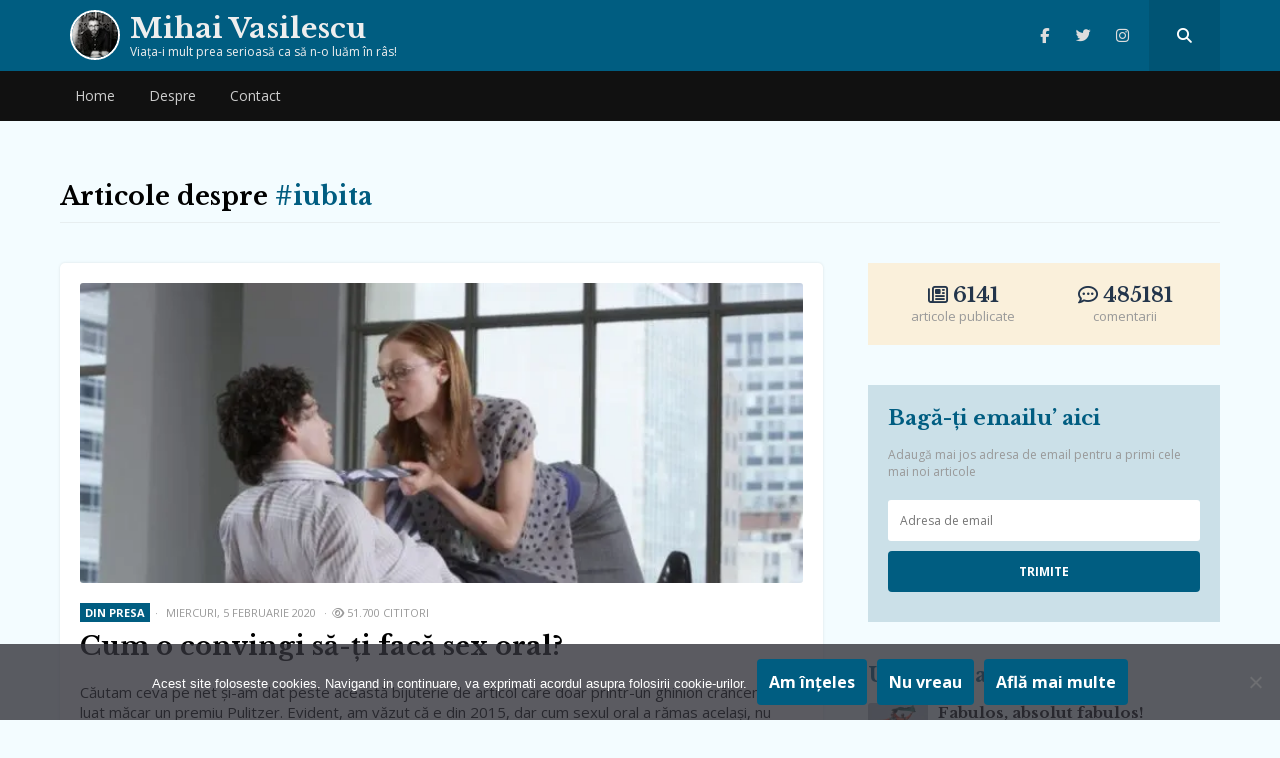

--- FILE ---
content_type: text/html; charset=UTF-8
request_url: https://mihaivasilescublog.ro/tag/iubita/
body_size: 14269
content:
<!doctype html>
<html lang="ro-RO">
<head>
    <meta charset="UTF-8">
    <meta name="viewport" content="width=device-width, initial-scale=1, user-scalable=no">
    <link rel="profile" href="https://gmpg.org/xfn/11">
    <meta name="msapplication-TileColor" content="#ffffff">
    <meta name="theme-color" content="#005d81">
	<meta name=”referrer” content=”always” />
<meta name="follow.it-verification-code" content="y4bxXYW8p2G37EmQ52YW"/>
<link rel="stylesheet" href="https://cdnjs.cloudflare.com/ajax/libs/font-awesome/6.6.0/css/all.min.css" integrity="sha512-Kc323vGBEqzTmouAECnVceyQqyqdsSiqLQISBL29aUW4U/M7pSPA/gEUZQqv1cwx4OnYxTxve5UMg5GT6L4JJg==" crossorigin="anonymous" referrerpolicy="no-referrer" />
    <link rel="shortcut icon" href="https://mihaivasilescublog.ro/wp-content/themes/wpdevel/assets/images/favicon.ico"/>
    <link href="https://fonts.googleapis.com/css?family=Libre+Baskerville:400,700|Open+Sans:300,400,700&display=swap&subset=latin-ext"
          rel="stylesheet">

                <!-- Google tag (gtag.js) -->
<script async src="https://www.googletagmanager.com/gtag/js?id=G-ME0XC5XRNV"></script>
<script>
  window.dataLayer = window.dataLayer || [];
  function gtag(){dataLayer.push(arguments);}
  gtag('js', new Date());

  gtag('config', 'G-ME0XC5XRNV');
</script>        <meta name='robots' content='index, follow, max-image-preview:large, max-snippet:-1, max-video-preview:-1' />

	<title>Arhive iubita - Mihai Vasilescu</title>
	<link rel="canonical" href="https://mihaivasilescublog.ro/tag/iubita/" />
	<meta property="og:locale" content="ro_RO" />
	<meta property="og:type" content="article" />
	<meta property="og:title" content="Arhive iubita - Mihai Vasilescu" />
	<meta property="og:url" content="https://mihaivasilescublog.ro/tag/iubita/" />
	<meta property="og:site_name" content="Mihai Vasilescu" />
	<meta property="og:image" content="https://i0.wp.com/mihaivasilescublog.ro/wp-content/uploads/2020/01/vasilescu.jpeg?fit=512%2C512&ssl=1" />
	<meta property="og:image:width" content="512" />
	<meta property="og:image:height" content="512" />
	<meta property="og:image:type" content="image/jpeg" />
	<meta name="twitter:card" content="summary_large_image" />
	<script type="application/ld+json" class="yoast-schema-graph">{"@context":"https://schema.org","@graph":[{"@type":"CollectionPage","@id":"https://mihaivasilescublog.ro/tag/iubita/","url":"https://mihaivasilescublog.ro/tag/iubita/","name":"Arhive iubita - Mihai Vasilescu","isPartOf":{"@id":"https://mihaivasilescublog.ro/#website"},"primaryImageOfPage":{"@id":"https://mihaivasilescublog.ro/tag/iubita/#primaryimage"},"image":{"@id":"https://mihaivasilescublog.ro/tag/iubita/#primaryimage"},"thumbnailUrl":"https://i0.wp.com/mihaivasilescublog.ro/wp-content/uploads/2020/02/mihai_vasilescu_sex_oral_1.jpg?fit=655%2C367&ssl=1","breadcrumb":{"@id":"https://mihaivasilescublog.ro/tag/iubita/#breadcrumb"},"inLanguage":"ro-RO"},{"@type":"ImageObject","inLanguage":"ro-RO","@id":"https://mihaivasilescublog.ro/tag/iubita/#primaryimage","url":"https://i0.wp.com/mihaivasilescublog.ro/wp-content/uploads/2020/02/mihai_vasilescu_sex_oral_1.jpg?fit=655%2C367&ssl=1","contentUrl":"https://i0.wp.com/mihaivasilescublog.ro/wp-content/uploads/2020/02/mihai_vasilescu_sex_oral_1.jpg?fit=655%2C367&ssl=1","width":655,"height":367},{"@type":"BreadcrumbList","@id":"https://mihaivasilescublog.ro/tag/iubita/#breadcrumb","itemListElement":[{"@type":"ListItem","position":1,"name":"Prima pagină","item":"https://mihaivasilescublog.ro/"},{"@type":"ListItem","position":2,"name":"iubita"}]},{"@type":"WebSite","@id":"https://mihaivasilescublog.ro/#website","url":"https://mihaivasilescublog.ro/","name":"Mihai Vasilescu","description":"Viaţa-i mult prea serioasă ca să n-o luăm în râs!","publisher":{"@id":"https://mihaivasilescublog.ro/#/schema/person/93df0593e8c87389a1e92c6ef23b3f4a"},"potentialAction":[{"@type":"SearchAction","target":{"@type":"EntryPoint","urlTemplate":"https://mihaivasilescublog.ro/?s={search_term_string}"},"query-input":{"@type":"PropertyValueSpecification","valueRequired":true,"valueName":"search_term_string"}}],"inLanguage":"ro-RO"},{"@type":["Person","Organization"],"@id":"https://mihaivasilescublog.ro/#/schema/person/93df0593e8c87389a1e92c6ef23b3f4a","name":"Mihai Vasilescu","image":{"@type":"ImageObject","inLanguage":"ro-RO","@id":"https://mihaivasilescublog.ro/#/schema/person/image/","url":"https://mihaivasilescublog.ro/wp-content/uploads/2020/01/vasilescu.jpeg","contentUrl":"https://mihaivasilescublog.ro/wp-content/uploads/2020/01/vasilescu.jpeg","width":512,"height":512,"caption":"Mihai Vasilescu"},"logo":{"@id":"https://mihaivasilescublog.ro/#/schema/person/image/"}}]}</script>


<style id='wp-img-auto-sizes-contain-inline-css' type='text/css'>
img:is([sizes=auto i],[sizes^="auto," i]){contain-intrinsic-size:3000px 1500px}
/*# sourceURL=wp-img-auto-sizes-contain-inline-css */
</style>
<style id='wp-block-library-inline-css' type='text/css'>
:root{--wp-block-synced-color:#7a00df;--wp-block-synced-color--rgb:122,0,223;--wp-bound-block-color:var(--wp-block-synced-color);--wp-editor-canvas-background:#ddd;--wp-admin-theme-color:#007cba;--wp-admin-theme-color--rgb:0,124,186;--wp-admin-theme-color-darker-10:#006ba1;--wp-admin-theme-color-darker-10--rgb:0,107,160.5;--wp-admin-theme-color-darker-20:#005a87;--wp-admin-theme-color-darker-20--rgb:0,90,135;--wp-admin-border-width-focus:2px}@media (min-resolution:192dpi){:root{--wp-admin-border-width-focus:1.5px}}.wp-element-button{cursor:pointer}:root .has-very-light-gray-background-color{background-color:#eee}:root .has-very-dark-gray-background-color{background-color:#313131}:root .has-very-light-gray-color{color:#eee}:root .has-very-dark-gray-color{color:#313131}:root .has-vivid-green-cyan-to-vivid-cyan-blue-gradient-background{background:linear-gradient(135deg,#00d084,#0693e3)}:root .has-purple-crush-gradient-background{background:linear-gradient(135deg,#34e2e4,#4721fb 50%,#ab1dfe)}:root .has-hazy-dawn-gradient-background{background:linear-gradient(135deg,#faaca8,#dad0ec)}:root .has-subdued-olive-gradient-background{background:linear-gradient(135deg,#fafae1,#67a671)}:root .has-atomic-cream-gradient-background{background:linear-gradient(135deg,#fdd79a,#004a59)}:root .has-nightshade-gradient-background{background:linear-gradient(135deg,#330968,#31cdcf)}:root .has-midnight-gradient-background{background:linear-gradient(135deg,#020381,#2874fc)}:root{--wp--preset--font-size--normal:16px;--wp--preset--font-size--huge:42px}.has-regular-font-size{font-size:1em}.has-larger-font-size{font-size:2.625em}.has-normal-font-size{font-size:var(--wp--preset--font-size--normal)}.has-huge-font-size{font-size:var(--wp--preset--font-size--huge)}.has-text-align-center{text-align:center}.has-text-align-left{text-align:left}.has-text-align-right{text-align:right}.has-fit-text{white-space:nowrap!important}#end-resizable-editor-section{display:none}.aligncenter{clear:both}.items-justified-left{justify-content:flex-start}.items-justified-center{justify-content:center}.items-justified-right{justify-content:flex-end}.items-justified-space-between{justify-content:space-between}.screen-reader-text{border:0;clip-path:inset(50%);height:1px;margin:-1px;overflow:hidden;padding:0;position:absolute;width:1px;word-wrap:normal!important}.screen-reader-text:focus{background-color:#ddd;clip-path:none;color:#444;display:block;font-size:1em;height:auto;left:5px;line-height:normal;padding:15px 23px 14px;text-decoration:none;top:5px;width:auto;z-index:100000}html :where(.has-border-color){border-style:solid}html :where([style*=border-top-color]){border-top-style:solid}html :where([style*=border-right-color]){border-right-style:solid}html :where([style*=border-bottom-color]){border-bottom-style:solid}html :where([style*=border-left-color]){border-left-style:solid}html :where([style*=border-width]){border-style:solid}html :where([style*=border-top-width]){border-top-style:solid}html :where([style*=border-right-width]){border-right-style:solid}html :where([style*=border-bottom-width]){border-bottom-style:solid}html :where([style*=border-left-width]){border-left-style:solid}html :where(img[class*=wp-image-]){height:auto;max-width:100%}:where(figure){margin:0 0 1em}html :where(.is-position-sticky){--wp-admin--admin-bar--position-offset:var(--wp-admin--admin-bar--height,0px)}@media screen and (max-width:600px){html :where(.is-position-sticky){--wp-admin--admin-bar--position-offset:0px}}

/*# sourceURL=wp-block-library-inline-css */
</style><style id='global-styles-inline-css' type='text/css'>
:root{--wp--preset--aspect-ratio--square: 1;--wp--preset--aspect-ratio--4-3: 4/3;--wp--preset--aspect-ratio--3-4: 3/4;--wp--preset--aspect-ratio--3-2: 3/2;--wp--preset--aspect-ratio--2-3: 2/3;--wp--preset--aspect-ratio--16-9: 16/9;--wp--preset--aspect-ratio--9-16: 9/16;--wp--preset--color--black: #000000;--wp--preset--color--cyan-bluish-gray: #abb8c3;--wp--preset--color--white: #ffffff;--wp--preset--color--pale-pink: #f78da7;--wp--preset--color--vivid-red: #cf2e2e;--wp--preset--color--luminous-vivid-orange: #ff6900;--wp--preset--color--luminous-vivid-amber: #fcb900;--wp--preset--color--light-green-cyan: #7bdcb5;--wp--preset--color--vivid-green-cyan: #00d084;--wp--preset--color--pale-cyan-blue: #8ed1fc;--wp--preset--color--vivid-cyan-blue: #0693e3;--wp--preset--color--vivid-purple: #9b51e0;--wp--preset--gradient--vivid-cyan-blue-to-vivid-purple: linear-gradient(135deg,rgb(6,147,227) 0%,rgb(155,81,224) 100%);--wp--preset--gradient--light-green-cyan-to-vivid-green-cyan: linear-gradient(135deg,rgb(122,220,180) 0%,rgb(0,208,130) 100%);--wp--preset--gradient--luminous-vivid-amber-to-luminous-vivid-orange: linear-gradient(135deg,rgb(252,185,0) 0%,rgb(255,105,0) 100%);--wp--preset--gradient--luminous-vivid-orange-to-vivid-red: linear-gradient(135deg,rgb(255,105,0) 0%,rgb(207,46,46) 100%);--wp--preset--gradient--very-light-gray-to-cyan-bluish-gray: linear-gradient(135deg,rgb(238,238,238) 0%,rgb(169,184,195) 100%);--wp--preset--gradient--cool-to-warm-spectrum: linear-gradient(135deg,rgb(74,234,220) 0%,rgb(151,120,209) 20%,rgb(207,42,186) 40%,rgb(238,44,130) 60%,rgb(251,105,98) 80%,rgb(254,248,76) 100%);--wp--preset--gradient--blush-light-purple: linear-gradient(135deg,rgb(255,206,236) 0%,rgb(152,150,240) 100%);--wp--preset--gradient--blush-bordeaux: linear-gradient(135deg,rgb(254,205,165) 0%,rgb(254,45,45) 50%,rgb(107,0,62) 100%);--wp--preset--gradient--luminous-dusk: linear-gradient(135deg,rgb(255,203,112) 0%,rgb(199,81,192) 50%,rgb(65,88,208) 100%);--wp--preset--gradient--pale-ocean: linear-gradient(135deg,rgb(255,245,203) 0%,rgb(182,227,212) 50%,rgb(51,167,181) 100%);--wp--preset--gradient--electric-grass: linear-gradient(135deg,rgb(202,248,128) 0%,rgb(113,206,126) 100%);--wp--preset--gradient--midnight: linear-gradient(135deg,rgb(2,3,129) 0%,rgb(40,116,252) 100%);--wp--preset--font-size--small: 13px;--wp--preset--font-size--medium: 20px;--wp--preset--font-size--large: 36px;--wp--preset--font-size--x-large: 42px;--wp--preset--spacing--20: 0.44rem;--wp--preset--spacing--30: 0.67rem;--wp--preset--spacing--40: 1rem;--wp--preset--spacing--50: 1.5rem;--wp--preset--spacing--60: 2.25rem;--wp--preset--spacing--70: 3.38rem;--wp--preset--spacing--80: 5.06rem;--wp--preset--shadow--natural: 6px 6px 9px rgba(0, 0, 0, 0.2);--wp--preset--shadow--deep: 12px 12px 50px rgba(0, 0, 0, 0.4);--wp--preset--shadow--sharp: 6px 6px 0px rgba(0, 0, 0, 0.2);--wp--preset--shadow--outlined: 6px 6px 0px -3px rgb(255, 255, 255), 6px 6px rgb(0, 0, 0);--wp--preset--shadow--crisp: 6px 6px 0px rgb(0, 0, 0);}:where(.is-layout-flex){gap: 0.5em;}:where(.is-layout-grid){gap: 0.5em;}body .is-layout-flex{display: flex;}.is-layout-flex{flex-wrap: wrap;align-items: center;}.is-layout-flex > :is(*, div){margin: 0;}body .is-layout-grid{display: grid;}.is-layout-grid > :is(*, div){margin: 0;}:where(.wp-block-columns.is-layout-flex){gap: 2em;}:where(.wp-block-columns.is-layout-grid){gap: 2em;}:where(.wp-block-post-template.is-layout-flex){gap: 1.25em;}:where(.wp-block-post-template.is-layout-grid){gap: 1.25em;}.has-black-color{color: var(--wp--preset--color--black) !important;}.has-cyan-bluish-gray-color{color: var(--wp--preset--color--cyan-bluish-gray) !important;}.has-white-color{color: var(--wp--preset--color--white) !important;}.has-pale-pink-color{color: var(--wp--preset--color--pale-pink) !important;}.has-vivid-red-color{color: var(--wp--preset--color--vivid-red) !important;}.has-luminous-vivid-orange-color{color: var(--wp--preset--color--luminous-vivid-orange) !important;}.has-luminous-vivid-amber-color{color: var(--wp--preset--color--luminous-vivid-amber) !important;}.has-light-green-cyan-color{color: var(--wp--preset--color--light-green-cyan) !important;}.has-vivid-green-cyan-color{color: var(--wp--preset--color--vivid-green-cyan) !important;}.has-pale-cyan-blue-color{color: var(--wp--preset--color--pale-cyan-blue) !important;}.has-vivid-cyan-blue-color{color: var(--wp--preset--color--vivid-cyan-blue) !important;}.has-vivid-purple-color{color: var(--wp--preset--color--vivid-purple) !important;}.has-black-background-color{background-color: var(--wp--preset--color--black) !important;}.has-cyan-bluish-gray-background-color{background-color: var(--wp--preset--color--cyan-bluish-gray) !important;}.has-white-background-color{background-color: var(--wp--preset--color--white) !important;}.has-pale-pink-background-color{background-color: var(--wp--preset--color--pale-pink) !important;}.has-vivid-red-background-color{background-color: var(--wp--preset--color--vivid-red) !important;}.has-luminous-vivid-orange-background-color{background-color: var(--wp--preset--color--luminous-vivid-orange) !important;}.has-luminous-vivid-amber-background-color{background-color: var(--wp--preset--color--luminous-vivid-amber) !important;}.has-light-green-cyan-background-color{background-color: var(--wp--preset--color--light-green-cyan) !important;}.has-vivid-green-cyan-background-color{background-color: var(--wp--preset--color--vivid-green-cyan) !important;}.has-pale-cyan-blue-background-color{background-color: var(--wp--preset--color--pale-cyan-blue) !important;}.has-vivid-cyan-blue-background-color{background-color: var(--wp--preset--color--vivid-cyan-blue) !important;}.has-vivid-purple-background-color{background-color: var(--wp--preset--color--vivid-purple) !important;}.has-black-border-color{border-color: var(--wp--preset--color--black) !important;}.has-cyan-bluish-gray-border-color{border-color: var(--wp--preset--color--cyan-bluish-gray) !important;}.has-white-border-color{border-color: var(--wp--preset--color--white) !important;}.has-pale-pink-border-color{border-color: var(--wp--preset--color--pale-pink) !important;}.has-vivid-red-border-color{border-color: var(--wp--preset--color--vivid-red) !important;}.has-luminous-vivid-orange-border-color{border-color: var(--wp--preset--color--luminous-vivid-orange) !important;}.has-luminous-vivid-amber-border-color{border-color: var(--wp--preset--color--luminous-vivid-amber) !important;}.has-light-green-cyan-border-color{border-color: var(--wp--preset--color--light-green-cyan) !important;}.has-vivid-green-cyan-border-color{border-color: var(--wp--preset--color--vivid-green-cyan) !important;}.has-pale-cyan-blue-border-color{border-color: var(--wp--preset--color--pale-cyan-blue) !important;}.has-vivid-cyan-blue-border-color{border-color: var(--wp--preset--color--vivid-cyan-blue) !important;}.has-vivid-purple-border-color{border-color: var(--wp--preset--color--vivid-purple) !important;}.has-vivid-cyan-blue-to-vivid-purple-gradient-background{background: var(--wp--preset--gradient--vivid-cyan-blue-to-vivid-purple) !important;}.has-light-green-cyan-to-vivid-green-cyan-gradient-background{background: var(--wp--preset--gradient--light-green-cyan-to-vivid-green-cyan) !important;}.has-luminous-vivid-amber-to-luminous-vivid-orange-gradient-background{background: var(--wp--preset--gradient--luminous-vivid-amber-to-luminous-vivid-orange) !important;}.has-luminous-vivid-orange-to-vivid-red-gradient-background{background: var(--wp--preset--gradient--luminous-vivid-orange-to-vivid-red) !important;}.has-very-light-gray-to-cyan-bluish-gray-gradient-background{background: var(--wp--preset--gradient--very-light-gray-to-cyan-bluish-gray) !important;}.has-cool-to-warm-spectrum-gradient-background{background: var(--wp--preset--gradient--cool-to-warm-spectrum) !important;}.has-blush-light-purple-gradient-background{background: var(--wp--preset--gradient--blush-light-purple) !important;}.has-blush-bordeaux-gradient-background{background: var(--wp--preset--gradient--blush-bordeaux) !important;}.has-luminous-dusk-gradient-background{background: var(--wp--preset--gradient--luminous-dusk) !important;}.has-pale-ocean-gradient-background{background: var(--wp--preset--gradient--pale-ocean) !important;}.has-electric-grass-gradient-background{background: var(--wp--preset--gradient--electric-grass) !important;}.has-midnight-gradient-background{background: var(--wp--preset--gradient--midnight) !important;}.has-small-font-size{font-size: var(--wp--preset--font-size--small) !important;}.has-medium-font-size{font-size: var(--wp--preset--font-size--medium) !important;}.has-large-font-size{font-size: var(--wp--preset--font-size--large) !important;}.has-x-large-font-size{font-size: var(--wp--preset--font-size--x-large) !important;}
/*# sourceURL=global-styles-inline-css */
</style>

<style id='classic-theme-styles-inline-css' type='text/css'>
/*! This file is auto-generated */
.wp-block-button__link{color:#fff;background-color:#32373c;border-radius:9999px;box-shadow:none;text-decoration:none;padding:calc(.667em + 2px) calc(1.333em + 2px);font-size:1.125em}.wp-block-file__button{background:#32373c;color:#fff;text-decoration:none}
/*# sourceURL=/wp-includes/css/classic-themes.min.css */
</style>
<link rel='stylesheet' id='cookie-notice-front-css' href='https://mihaivasilescublog.ro/wp-content/plugins/cookie-notice/css/front.min.css?ver=2.5.11' type='text/css' media='all' />
<link rel='stylesheet' id='wpdevel-style-css' href='https://mihaivasilescublog.ro/wp-content/themes/wpdevel/style.css?ver=1.0.0' type='text/css' media='' />
<link rel='stylesheet' id='wp-featherlight-css' href='https://mihaivasilescublog.ro/wp-content/plugins/wp-featherlight/css/wp-featherlight.min.css?ver=1.3.4' type='text/css' media='all' />
<noscript><img style='display:none;' width='1' height='1' src='/frontends/nsc_gabt/yo.gif'\></noscript><meta name="generator" content="Site Kit by Google 1.170.0" />	<style>img#wpstats{display:none}</style>
		<link rel="icon" href="https://i0.wp.com/mihaivasilescublog.ro/wp-content/uploads/2019/11/wp-1575007360549.jpg?fit=32%2C32&#038;ssl=1" sizes="32x32" />
<link rel="icon" href="https://i0.wp.com/mihaivasilescublog.ro/wp-content/uploads/2019/11/wp-1575007360549.jpg?fit=192%2C192&#038;ssl=1" sizes="192x192" />
<link rel="apple-touch-icon" href="https://i0.wp.com/mihaivasilescublog.ro/wp-content/uploads/2019/11/wp-1575007360549.jpg?fit=180%2C180&#038;ssl=1" />
<meta name="msapplication-TileImage" content="https://i0.wp.com/mihaivasilescublog.ro/wp-content/uploads/2019/11/wp-1575007360549.jpg?fit=270%2C270&#038;ssl=1" />
		<style type="text/css" id="wp-custom-css">
			.site-content {
	padding-bottom: 40px;
}
a img {
	display: inline-block;
}		</style>
		
</head>

<body class="archive tag tag-iubita tag-2503 wp-theme-wpdevel cookies-not-set wp-featherlight-captions">
<div id="page" class="site">
    <header class="site-header">
        <div class="top-header">
            <div class="container">
                <div class="site-branding">
                    <a class="avatar" title="Mihai Vasilescu" href="https://mihaivasilescublog.ro">
                        <img
                                src="https://mihaivasilescublog.ro/wp-content/themes/wpdevel/assets/images/vasilescu.webp" width="50"
                                height="50"/>
                                                    <h2 class="site-title">Mihai Vasilescu</h2>
                                                <p>Viaţa-i mult prea serioasă ca să n-o luăm în râs!</p>
                    </a>
                </div><!-- .site-branding -->
                <div class="social">
                                                                <a class="facebook" target="_blank" title="Facebook" href="https://www.facebook.com/mihaivasilescupage/"><i
                                    class="fab fa-facebook-f"></i></a>
                    
                                            <a class="twitter" target="_blank" title="Twitter" href="https://twitter.com/vasilescu_mihai"><i
                                    class="fab fa-twitter"></i></a>
                    
                    
                                            <a class="instagram" target="_blank" title="Instagram" href="https://www.instagram.com/mihaivasilescublog/"><i
                                    class="fab fa-instagram"></i></a>
                                        <a class="searchpop" href="#" title="Search">
                        <i class="fas fa-search"></i>
                    </a>
                </div>
                <div class="searchtop">
                    <form method="get" action="https://mihaivasilescublog.ro/" role="search">
                        <input type="search" placeholder="Căutare..." name="s" id="s"/>
                        <button type="submit"><i class="fas fa-search"></i></button>
                    </form>
                </div>
            </div>
            <div id="mobile-menu"></div>
        </div>
        <div id="mobile-menu"></div>
        <nav class="main-navigation">
            <div class="container">
                <div class="menu-header-container"><ul id="menu-header" class="menu"><li id="menu-item-19156" class="menu-item menu-item-type-custom menu-item-object-custom menu-item-home menu-item-19156"><a href="https://mihaivasilescublog.ro/">Home</a></li>
<li id="menu-item-5942" class="menu-item menu-item-type-post_type menu-item-object-page menu-item-5942"><a href="https://mihaivasilescublog.ro/about/">Despre</a></li>
<li id="menu-item-21084" class="menu-item menu-item-type-post_type menu-item-object-page menu-item-21084"><a href="https://mihaivasilescublog.ro/contact/">Contact</a></li>
</ul></div>            </div>
        </nav>

    </header>
    <!--div class="brandingEmag">
        <div class="inside">
            <div class="left">
                <a href="https://bit.ly/3ohLm8H" target="_blank">
                    <img src="https://mihaivasilescublog.ro/wp-content/uploads/2021/11/left.jpeg"/>
                </a>
            </div>
            <div class="center">
                <a href="https://bit.ly/3ohLm8H" target="_blank">
                    <img src="https://mihaivasilescublog.ro/wp-content/uploads/2021/11/center.jpeg"/>
                </a>
            </div>
            <div class="right">
                <a href="https://bit.ly/3ohLm8H" target="_blank">
                    <img src="https://mihaivasilescublog.ro/wp-content/uploads/2021/11/right.jpeg"/>
                </a>
            </div>

        </div>
    </div-->
    <section class="site-content">

                    <div class="container">
        <div class="page-header">
            <h1 class="page-title">

                                    Articole despre  <span>#iubita</span>

                            </h1>
        </div>
        <div class="row">
            <div class="col-md-8">
                <div class="post-listing">
                                                                        
<article id="post-21160" itemscope itemtype="https://schema.org/BlogPosting">
        <div itemprop="image" itemscope itemtype="https://schema.org/ImageObject">
        <meta itemprop="url" content="https://i0.wp.com/mihaivasilescublog.ro/wp-content/uploads/2020/02/mihai_vasilescu_sex_oral_1.jpg?fit=655%2C367&ssl=1">
        <meta itemprop="width" content="700">
        <meta itemprop="height" content="400">
    </div>


    <div itemprop="publisher" itemscope itemtype="https://schema.org/Organization">
        <div itemprop="logo" itemscope itemtype="https://schema.org/ImageObject">
            <meta itemprop="url" content="https://mihaivasilescublog.ro/wp-content/themes/wpdevel/assets/images/icon.jpg">
            <meta itemprop="width" content="202">
            <meta itemprop="height" content="202">
        </div>
        <meta itemprop="name" content="Mihai Vasilescu">
    </div>


             <div class="post-image">
            <a href="https://mihaivasilescublog.ro/2020/02/05/cum-o-convingi-sa-ti-faca-sex-oral/" title="Cum o convingi să-ţi facă sex oral?">
                <img width="655" height="367" src="https://i0.wp.com/mihaivasilescublog.ro/wp-content/uploads/2020/02/mihai_vasilescu_sex_oral_1.jpg?resize=655%2C367&amp;ssl=1" class="attachment-post-listing size-post-listing wp-post-image" alt="" decoding="async" fetchpriority="high" srcset="https://i0.wp.com/mihaivasilescublog.ro/wp-content/uploads/2020/02/mihai_vasilescu_sex_oral_1.jpg?w=655&amp;ssl=1 655w, https://i0.wp.com/mihaivasilescublog.ro/wp-content/uploads/2020/02/mihai_vasilescu_sex_oral_1.jpg?resize=300%2C168&amp;ssl=1 300w" sizes="(max-width: 655px) 100vw, 655px" />            </a>
        </div>
        

    <div class="post-div" itemprop="mainEntityOfPage">
        <div class="post-meta">
            <meta itemprop="datePublished" content="2020-02-05T08:07:44+02:00"/>
            <meta itemprop="dateModified" content="2020-02-05T08:07:44+02:00"/>
            <span class="byline">
                <span itemprop="author" itemscope="" itemtype="http://schema.org/Person">
                    <a itemprop="url" rel="author"
                       href="https://mihaivasilescublog.ro/author/mihaivasilescu27/"
                       title="Mihai Vasilescu">
                        <span itemprop="name">Mihai Vasilescu</span>
                    </a>
                </span>
            </span>
            <span class="category"><a href="https://mihaivasilescublog.ro/category/din-presa/" rel="category tag">din presa</a></span>
            <span class="post-date">miercuri, 5 februarie 2020</span>
            <span class="theviews"><i class="far fa-eye"></i> 51.700 cititori</span> 
        </div>
        <h3 class="post-title" itemprop="headline">
            <a itemprop="url" href="https://mihaivasilescublog.ro/2020/02/05/cum-o-convingi-sa-ti-faca-sex-oral/" title="Cum o convingi să-ţi facă sex oral?">Cum o convingi să-ţi facă sex oral?</a>
        </h3>

        <div class="post-summary" itemprop="description">
            <p>Căutam ceva pe net și-am dat peste această bijuterie de articol care doar printr-un ghinion crâncen n-a luat măcar un premiu Pulitzer. Evident, am văzut că e din 2015, dar cum sexul oral a rămas același, nu cred că s-au produs mari schimbări în ultimii cinci ani, mi-am zis că merită să ne aplecăm un [&hellip;]</p>
        </div>
        <div class="post-footer">
            <p class="shares"><a href="https://mihaivasilescublog.ro/2020/02/05/cum-o-convingi-sa-ti-faca-sex-oral/" title="Cum o convingi să-ţi facă sex oral?"><i
                            class="far fa-newspaper"></i> Citește articol</a>
            </p>
            <p class="comments">
                <a href="https://mihaivasilescublog.ro/2020/02/05/cum-o-convingi-sa-ti-faca-sex-oral/#comments"><i class="fas fa-comment-dots"></i> 110 comentarii</a>            </p>
        </div>
    </div>
</article>
                                                    
<article id="post-19917" itemscope itemtype="https://schema.org/BlogPosting">
        <div itemprop="image" itemscope itemtype="https://schema.org/ImageObject">
        <meta itemprop="url" content="https://i0.wp.com/mihaivasilescublog.ro/wp-content/uploads/2019/02/mihai_vasilescu_florin-chilian.jpg?fit=542%2C400&ssl=1">
        <meta itemprop="width" content="700">
        <meta itemprop="height" content="400">
    </div>


    <div itemprop="publisher" itemscope itemtype="https://schema.org/Organization">
        <div itemprop="logo" itemscope itemtype="https://schema.org/ImageObject">
            <meta itemprop="url" content="https://mihaivasilescublog.ro/wp-content/themes/wpdevel/assets/images/icon.jpg">
            <meta itemprop="width" content="202">
            <meta itemprop="height" content="202">
        </div>
        <meta itemprop="name" content="Mihai Vasilescu">
    </div>


             <div class="post-image">
            <a href="https://mihaivasilescublog.ro/2019/02/15/radem-desi-plans/" title="Să râdem, deși e de plâns">
                <img width="655" height="483" src="https://i0.wp.com/mihaivasilescublog.ro/wp-content/uploads/2019/02/mihai_vasilescu_florin-chilian.jpg?resize=655%2C483&amp;ssl=1" class="attachment-post-listing size-post-listing wp-post-image" alt="" decoding="async" srcset="https://i0.wp.com/mihaivasilescublog.ro/wp-content/uploads/2019/02/mihai_vasilescu_florin-chilian.jpg?w=655&amp;ssl=1 655w, https://i0.wp.com/mihaivasilescublog.ro/wp-content/uploads/2019/02/mihai_vasilescu_florin-chilian.jpg?resize=300%2C221&amp;ssl=1 300w" sizes="(max-width: 655px) 100vw, 655px" />            </a>
        </div>
        

    <div class="post-div" itemprop="mainEntityOfPage">
        <div class="post-meta">
            <meta itemprop="datePublished" content="2019-02-15T08:27:30+02:00"/>
            <meta itemprop="dateModified" content="2019-02-15T08:27:30+02:00"/>
            <span class="byline">
                <span itemprop="author" itemscope="" itemtype="http://schema.org/Person">
                    <a itemprop="url" rel="author"
                       href="https://mihaivasilescublog.ro/author/mihaivasilescu27/"
                       title="Mihai Vasilescu">
                        <span itemprop="name">Mihai Vasilescu</span>
                    </a>
                </span>
            </span>
            <span class="category"><a href="https://mihaivasilescublog.ro/category/din-jurul-meu/" rel="category tag">din jurul meu</a></span>
            <span class="post-date">vineri, 15 februarie 2019</span>
            <span class="theviews"><i class="far fa-eye"></i> 10.368 cititori</span> 
        </div>
        <h3 class="post-title" itemprop="headline">
            <a itemprop="url" href="https://mihaivasilescublog.ro/2019/02/15/radem-desi-plans/" title="Să râdem, deși e de plâns">Să râdem, deși e de plâns</a>
        </h3>

        <div class="post-summary" itemprop="description">
            <p>Știu că e vineri și poate aveați chef de hăhăială. Well, și io aveam, după care m-am lejer enervat aseară când mi-a apărut în feed o postare a maestrului cântăcios Florin Chilian. Cum, nu știți cine e Florin Chilan? Păi e așa un soi de cantautor, doar că e mai cunoscut pentru bătăile pe care [&hellip;]</p>
        </div>
        <div class="post-footer">
            <p class="shares"><a href="https://mihaivasilescublog.ro/2019/02/15/radem-desi-plans/" title="Să râdem, deși e de plâns"><i
                            class="far fa-newspaper"></i> Citește articol</a>
            </p>
            <p class="comments">
                <a href="https://mihaivasilescublog.ro/2019/02/15/radem-desi-plans/#comments"><i class="fas fa-comment-dots"></i> 101 comentarii</a>            </p>
        </div>
    </div>
</article>
                                                    
<article id="post-14702" itemscope itemtype="https://schema.org/BlogPosting">
        <div itemprop="image" itemscope itemtype="https://schema.org/ImageObject">
        <meta itemprop="url" content="https://i0.wp.com/mihaivasilescublog.ro/wp-content/uploads/2017/01/mihai_vasilescu_revelion_amante.jpg?fit=535%2C400&ssl=1">
        <meta itemprop="width" content="700">
        <meta itemprop="height" content="400">
    </div>


    <div itemprop="publisher" itemscope itemtype="https://schema.org/Organization">
        <div itemprop="logo" itemscope itemtype="https://schema.org/ImageObject">
            <meta itemprop="url" content="https://mihaivasilescublog.ro/wp-content/themes/wpdevel/assets/images/icon.jpg">
            <meta itemprop="width" content="202">
            <meta itemprop="height" content="202">
        </div>
        <meta itemprop="name" content="Mihai Vasilescu">
    </div>


             <div class="post-image">
            <a href="https://mihaivasilescublog.ro/2017/01/03/revelionul-amantelor/" title="Revelionul amantelor">
                <img width="655" height="490" src="https://i0.wp.com/mihaivasilescublog.ro/wp-content/uploads/2017/01/mihai_vasilescu_revelion_amante.jpg?resize=655%2C490&amp;ssl=1" class="attachment-post-listing size-post-listing wp-post-image" alt="" decoding="async" />            </a>
        </div>
        

    <div class="post-div" itemprop="mainEntityOfPage">
        <div class="post-meta">
            <meta itemprop="datePublished" content="2017-01-03T08:27:30+02:00"/>
            <meta itemprop="dateModified" content="2017-01-03T08:27:30+02:00"/>
            <span class="byline">
                <span itemprop="author" itemscope="" itemtype="http://schema.org/Person">
                    <a itemprop="url" rel="author"
                       href="https://mihaivasilescublog.ro/author/mihaivasilescu27/"
                       title="Mihai Vasilescu">
                        <span itemprop="name">Mihai Vasilescu</span>
                    </a>
                </span>
            </span>
            <span class="category"><a href="https://mihaivasilescublog.ro/category/guest-post-uri/" rel="category tag">guest post-uri</a></span>
            <span class="post-date">marți, 3 ianuarie 2017</span>
            <span class="theviews"><i class="far fa-eye"></i> 57.276 cititori</span> 
        </div>
        <h3 class="post-title" itemprop="headline">
            <a itemprop="url" href="https://mihaivasilescublog.ro/2017/01/03/revelionul-amantelor/" title="Revelionul amantelor">Revelionul amantelor</a>
        </h3>

        <div class="post-summary" itemprop="description">
            <p>Text scris de Elena. Pentru sfânta zi de 2 ianuarie, cunoscută în popor și sub denumirea de &#8222;revelionul amantelor&#8221; (pe 31 și 1 nu mișcă nimeni în front de lângă &#8222;aia luată cu acte&#8221;), vreau să-i ajut pe amărâții pe care i-a luat penisu’ târâș și-au considerat că puzzle-ul vieții lor nu e complet dacă [&hellip;]</p>
        </div>
        <div class="post-footer">
            <p class="shares"><a href="https://mihaivasilescublog.ro/2017/01/03/revelionul-amantelor/" title="Revelionul amantelor"><i
                            class="far fa-newspaper"></i> Citește articol</a>
            </p>
            <p class="comments">
                <a href="https://mihaivasilescublog.ro/2017/01/03/revelionul-amantelor/#comments"><i class="fas fa-comment-dots"></i> 91 comentarii</a>            </p>
        </div>
    </div>
</article>
                                                    
<article id="post-1399" itemscope itemtype="https://schema.org/BlogPosting">
        <div itemprop="image" itemscope itemtype="https://schema.org/ImageObject">
        <meta itemprop="url" content="https://i0.wp.com/mihaivasilescublog.ro/wp-content/uploads/2014/02/mihai_vasilescu_pui1.jpg?fit=594%2C400&ssl=1">
        <meta itemprop="width" content="700">
        <meta itemprop="height" content="400">
    </div>


    <div itemprop="publisher" itemscope itemtype="https://schema.org/Organization">
        <div itemprop="logo" itemscope itemtype="https://schema.org/ImageObject">
            <meta itemprop="url" content="https://mihaivasilescublog.ro/wp-content/themes/wpdevel/assets/images/icon.jpg">
            <meta itemprop="width" content="202">
            <meta itemprop="height" content="202">
        </div>
        <meta itemprop="name" content="Mihai Vasilescu">
    </div>


             <div class="post-image">
            <a href="https://mihaivasilescublog.ro/2014/03/03/puiul/" title="Puiul">
                <img width="750" height="500" src="https://i0.wp.com/mihaivasilescublog.ro/wp-content/uploads/2014/02/mihai_vasilescu_pui1.jpg?resize=750%2C500&amp;ssl=1" class="attachment-post-listing size-post-listing wp-post-image" alt="" decoding="async" loading="lazy" />            </a>
        </div>
        

    <div class="post-div" itemprop="mainEntityOfPage">
        <div class="post-meta">
            <meta itemprop="datePublished" content="2014-03-03T09:00:08+02:00"/>
            <meta itemprop="dateModified" content="2014-03-03T09:00:08+02:00"/>
            <span class="byline">
                <span itemprop="author" itemscope="" itemtype="http://schema.org/Person">
                    <a itemprop="url" rel="author"
                       href="https://mihaivasilescublog.ro/author/mihaivasilescu27/"
                       title="Mihai Vasilescu">
                        <span itemprop="name">Mihai Vasilescu</span>
                    </a>
                </span>
            </span>
            <span class="category"><a href="https://mihaivasilescublog.ro/category/din-jurul-meu/" rel="category tag">din jurul meu</a></span>
            <span class="post-date">luni, 3 martie 2014</span>
            <span class="theviews"><i class="far fa-eye"></i> 3.073 cititori</span> 
        </div>
        <h3 class="post-title" itemprop="headline">
            <a itemprop="url" href="https://mihaivasilescublog.ro/2014/03/03/puiul/" title="Puiul">Puiul</a>
        </h3>

        <div class="post-summary" itemprop="description">
            <p>Unul din prietenii alaturi de care am crescut s-a ales la un moment dat cu porecla ce avea sa-i ramana pe post de nume, toata viata. Stiti voi, genul ala de nickname, din cauza (sau datorita, naiba stie ce se potiveste) caruia lumea efectiv nici nu-ti stie numele adevarat. Iar pentru noi astia care ne mai [&hellip;]</p>
        </div>
        <div class="post-footer">
            <p class="shares"><a href="https://mihaivasilescublog.ro/2014/03/03/puiul/" title="Puiul"><i
                            class="far fa-newspaper"></i> Citește articol</a>
            </p>
            <p class="comments">
                <a href="https://mihaivasilescublog.ro/2014/03/03/puiul/#comments"><i class="fas fa-comment-dots"></i> 8 comentarii</a>            </p>
        </div>
    </div>
</article>
                                                                    
                </div>
            </div>
            <div class="col-md-4">
                
<aside class="widget-area">
    <div class="widget showoff">
        <ul>
            <li>
                                <p><span> <i class="far fa-newspaper"></i> 6141</span> articole publicate</p>
            </li>

            <li>
                                <p><span><i class="far fa-comment-dots"></i> 485181</span> comentarii</p>
            </li>

        </ul>
    </div>
    <div id="mc4wp_form_widget-4" class="widget widget_mc4wp_form_widget"><h5 class="widget-title">Bagă-ți emailu’ aici</h5><script>(function() {
	window.mc4wp = window.mc4wp || {
		listeners: [],
		forms: {
			on: function(evt, cb) {
				window.mc4wp.listeners.push(
					{
						event   : evt,
						callback: cb
					}
				);
			}
		}
	}
})();
</script><!-- Mailchimp for WordPress v4.10.9 - https://wordpress.org/plugins/mailchimp-for-wp/ --><form id="mc4wp-form-1" class="mc4wp-form mc4wp-form-13992" method="post" data-id="13992" data-name="Mihai Vasilescu" ><div class="mc4wp-form-fields"><p class="description">
  Adaugă mai jos adresa de email pentru a primi cele mai noi articole
</p>
<p>
	<input type="email" name="EMAIL" placeholder="Adresa de email" required />
</p>

<p>
	<input type="submit" value="Trimite" />
</p></div><label style="display: none !important;">Leave this field empty if you're human: <input type="text" name="_mc4wp_honeypot" value="" tabindex="-1" autocomplete="off" /></label><input type="hidden" name="_mc4wp_timestamp" value="1768676029" /><input type="hidden" name="_mc4wp_form_id" value="13992" /><input type="hidden" name="_mc4wp_form_element_id" value="mc4wp-form-1" /><div class="mc4wp-response"></div></form><!-- / Mailchimp for WordPress Plugin --></div><div id="ultimele-articole-2" class="widget widget_articole widget_recent_entries"><h5 class="widget-title">Ultimele articole</h5>        <ul class="widget-articole">
            	
                <li class="post-44683">  
                             <div class="post-photo">
            <a href="https://mihaivasilescublog.ro/2026/01/17/absolut-fabulos-2/" title="Fabulos, absolut fabulos!">
                <img width="150" height="150" src="https://i0.wp.com/mihaivasilescublog.ro/wp-content/uploads/2026/01/mihai_vasilescu_Dacia_castiga_Paris_Dakar_1.jpg?resize=150%2C150&amp;ssl=1" class="attachment-thumbnail size-thumbnail wp-post-image" alt="" decoding="async" loading="lazy" srcset="https://i0.wp.com/mihaivasilescublog.ro/wp-content/uploads/2026/01/mihai_vasilescu_Dacia_castiga_Paris_Dakar_1.jpg?resize=150%2C150&amp;ssl=1 150w, https://i0.wp.com/mihaivasilescublog.ro/wp-content/uploads/2026/01/mihai_vasilescu_Dacia_castiga_Paris_Dakar_1.jpg?zoom=2&amp;resize=150%2C150&amp;ssl=1 300w, https://i0.wp.com/mihaivasilescublog.ro/wp-content/uploads/2026/01/mihai_vasilescu_Dacia_castiga_Paris_Dakar_1.jpg?zoom=3&amp;resize=150%2C150&amp;ssl=1 450w" sizes="auto, (max-width: 150px) 100vw, 150px" />            </a>
        </div>
                            <div class="post-description">
                        <h5 class="title"><a href="https://mihaivasilescublog.ro/2026/01/17/absolut-fabulos-2/" title="Fabulos, absolut fabulos!">Fabulos, absolut fabulos!</a></h5>
                        <p class="widget-time">sâmbătă, 17 ianuarie 2026</p>
                    </div>

                </li>
                	
                <li class="post-44636">  
                             <div class="post-photo">
            <a href="https://mihaivasilescublog.ro/2026/01/17/ghidul-doamnei-veta-supravietuire/" title="Ghidul doamnei Veta pentru supraviețuire">
                <img width="150" height="150" src="https://i0.wp.com/mihaivasilescublog.ro/wp-content/uploads/2026/01/mihai_vasilescu_femeie_inmormantare.png?resize=150%2C150&amp;ssl=1" class="attachment-thumbnail size-thumbnail wp-post-image" alt="" decoding="async" loading="lazy" srcset="https://i0.wp.com/mihaivasilescublog.ro/wp-content/uploads/2026/01/mihai_vasilescu_femeie_inmormantare.png?resize=150%2C150&amp;ssl=1 150w, https://i0.wp.com/mihaivasilescublog.ro/wp-content/uploads/2026/01/mihai_vasilescu_femeie_inmormantare.png?zoom=2&amp;resize=150%2C150&amp;ssl=1 300w, https://i0.wp.com/mihaivasilescublog.ro/wp-content/uploads/2026/01/mihai_vasilescu_femeie_inmormantare.png?zoom=3&amp;resize=150%2C150&amp;ssl=1 450w" sizes="auto, (max-width: 150px) 100vw, 150px" />            </a>
        </div>
                            <div class="post-description">
                        <h5 class="title"><a href="https://mihaivasilescublog.ro/2026/01/17/ghidul-doamnei-veta-supravietuire/" title="Ghidul doamnei Veta pentru supraviețuire">Ghidul doamnei Veta pentru supraviețuire</a></h5>
                        <p class="widget-time">sâmbătă, 17 ianuarie 2026</p>
                    </div>

                </li>
                	
                <li class="post-44673">  
                             <div class="post-photo">
            <a href="https://mihaivasilescublog.ro/2026/01/17/zilele-alea/" title="Una din zilele alea">
                <img width="150" height="150" src="https://i0.wp.com/mihaivasilescublog.ro/wp-content/uploads/2026/01/mihai_vasilescu_femeie_supermarket_vin.jpg?resize=150%2C150&amp;ssl=1" class="attachment-thumbnail size-thumbnail wp-post-image" alt="" decoding="async" loading="lazy" srcset="https://i0.wp.com/mihaivasilescublog.ro/wp-content/uploads/2026/01/mihai_vasilescu_femeie_supermarket_vin.jpg?resize=150%2C150&amp;ssl=1 150w, https://i0.wp.com/mihaivasilescublog.ro/wp-content/uploads/2026/01/mihai_vasilescu_femeie_supermarket_vin.jpg?zoom=2&amp;resize=150%2C150&amp;ssl=1 300w, https://i0.wp.com/mihaivasilescublog.ro/wp-content/uploads/2026/01/mihai_vasilescu_femeie_supermarket_vin.jpg?zoom=3&amp;resize=150%2C150&amp;ssl=1 450w" sizes="auto, (max-width: 150px) 100vw, 150px" />            </a>
        </div>
                            <div class="post-description">
                        <h5 class="title"><a href="https://mihaivasilescublog.ro/2026/01/17/zilele-alea/" title="Una din zilele alea">Una din zilele alea</a></h5>
                        <p class="widget-time">sâmbătă, 17 ianuarie 2026</p>
                    </div>

                </li>
                	
                <li class="post-44667">  
                             <div class="post-photo">
            <a href="https://mihaivasilescublog.ro/2026/01/16/unde-pisicile-cand/" title="Unde se duc pisicile când se duc?">
                <img width="150" height="150" src="https://i0.wp.com/mihaivasilescublog.ro/wp-content/uploads/2026/01/mihai_vasilescu_pisici_plan_astral.jpg?resize=150%2C150&amp;ssl=1" class="attachment-thumbnail size-thumbnail wp-post-image" alt="" decoding="async" loading="lazy" srcset="https://i0.wp.com/mihaivasilescublog.ro/wp-content/uploads/2026/01/mihai_vasilescu_pisici_plan_astral.jpg?resize=150%2C150&amp;ssl=1 150w, https://i0.wp.com/mihaivasilescublog.ro/wp-content/uploads/2026/01/mihai_vasilescu_pisici_plan_astral.jpg?zoom=2&amp;resize=150%2C150&amp;ssl=1 300w, https://i0.wp.com/mihaivasilescublog.ro/wp-content/uploads/2026/01/mihai_vasilescu_pisici_plan_astral.jpg?zoom=3&amp;resize=150%2C150&amp;ssl=1 450w" sizes="auto, (max-width: 150px) 100vw, 150px" />            </a>
        </div>
                            <div class="post-description">
                        <h5 class="title"><a href="https://mihaivasilescublog.ro/2026/01/16/unde-pisicile-cand/" title="Unde se duc pisicile când se duc?">Unde se duc pisicile când se duc?</a></h5>
                        <p class="widget-time">vineri, 16 ianuarie 2026</p>
                    </div>

                </li>
                	
                <li class="post-44647">  
                             <div class="post-photo">
            <a href="https://mihaivasilescublog.ro/2026/01/16/serial-foarte-unul-care-trebuit-existe/" title="Un serial foarte bun și unul care n-ar fi trebuit să existe">
                <img width="150" height="150" src="https://i0.wp.com/mihaivasilescublog.ro/wp-content/uploads/2026/01/mihai_vasilescu_alpha_males_masculi_alfa.jpg?resize=150%2C150&amp;ssl=1" class="attachment-thumbnail size-thumbnail wp-post-image" alt="" decoding="async" loading="lazy" srcset="https://i0.wp.com/mihaivasilescublog.ro/wp-content/uploads/2026/01/mihai_vasilescu_alpha_males_masculi_alfa.jpg?resize=150%2C150&amp;ssl=1 150w, https://i0.wp.com/mihaivasilescublog.ro/wp-content/uploads/2026/01/mihai_vasilescu_alpha_males_masculi_alfa.jpg?zoom=2&amp;resize=150%2C150&amp;ssl=1 300w, https://i0.wp.com/mihaivasilescublog.ro/wp-content/uploads/2026/01/mihai_vasilescu_alpha_males_masculi_alfa.jpg?zoom=3&amp;resize=150%2C150&amp;ssl=1 450w" sizes="auto, (max-width: 150px) 100vw, 150px" />            </a>
        </div>
                            <div class="post-description">
                        <h5 class="title"><a href="https://mihaivasilescublog.ro/2026/01/16/serial-foarte-unul-care-trebuit-existe/" title="Un serial foarte bun și unul care n-ar fi trebuit să existe">Un serial foarte bun și unul care n-ar fi trebuit să existe</a></h5>
                        <p class="widget-time">vineri, 16 ianuarie 2026</p>
                    </div>

                </li>
                        </ul>

        </div><div id="top-articole-zile-3" class="widget widget_articole widget_top_entries_30"><h5 class="widget-title">Cele mai citite în ultima lună</h5>                <ul class="widget-articole">
                            <li class="post-44629">
                                            <div class="post-photo">
                            <a href="https://mihaivasilescublog.ro/2026/01/13/cuvant-care-toti-folosesc-gresit/" title="Un cuvânt pe care aproape toți îl folosesc greșit">
                                <img width="150" height="150" src="https://i0.wp.com/mihaivasilescublog.ro/wp-content/uploads/2026/01/mihai_vasilescu_greseli_limba_romana.jpg?resize=150%2C150&amp;ssl=1" class="attachment-thumbnail size-thumbnail wp-post-image" alt="" decoding="async" loading="lazy" srcset="https://i0.wp.com/mihaivasilescublog.ro/wp-content/uploads/2026/01/mihai_vasilescu_greseli_limba_romana.jpg?resize=150%2C150&amp;ssl=1 150w, https://i0.wp.com/mihaivasilescublog.ro/wp-content/uploads/2026/01/mihai_vasilescu_greseli_limba_romana.jpg?zoom=2&amp;resize=150%2C150&amp;ssl=1 300w, https://i0.wp.com/mihaivasilescublog.ro/wp-content/uploads/2026/01/mihai_vasilescu_greseli_limba_romana.jpg?zoom=3&amp;resize=150%2C150&amp;ssl=1 450w" sizes="auto, (max-width: 150px) 100vw, 150px" />                            </a>
                        </div>
                                        <div class="post-description">
                        <h5 class="title"><a href="https://mihaivasilescublog.ro/2026/01/13/cuvant-care-toti-folosesc-gresit/"
                                             title="Un cuvânt pe care aproape toți îl folosesc greșit">Un cuvânt pe care aproape toți îl folosesc greșit</a></h5>
                        <p class="widget-time">marți, 13 ianuarie 2026</p>
                    </div>

                </li>
                            <li class="post-44558">
                                            <div class="post-photo">
                            <a href="https://mihaivasilescublog.ro/2026/01/09/doua-filme-trei-seriale-care-merita-vazute/" title="Două filme și trei seriale care merită văzute">
                                <img width="150" height="150" src="https://i0.wp.com/mihaivasilescublog.ro/wp-content/uploads/2026/01/mihai_vasilescu_One_Battle_After_Another.jpg?resize=150%2C150&amp;ssl=1" class="attachment-thumbnail size-thumbnail wp-post-image" alt="" decoding="async" loading="lazy" srcset="https://i0.wp.com/mihaivasilescublog.ro/wp-content/uploads/2026/01/mihai_vasilescu_One_Battle_After_Another.jpg?resize=150%2C150&amp;ssl=1 150w, https://i0.wp.com/mihaivasilescublog.ro/wp-content/uploads/2026/01/mihai_vasilescu_One_Battle_After_Another.jpg?zoom=2&amp;resize=150%2C150&amp;ssl=1 300w, https://i0.wp.com/mihaivasilescublog.ro/wp-content/uploads/2026/01/mihai_vasilescu_One_Battle_After_Another.jpg?zoom=3&amp;resize=150%2C150&amp;ssl=1 450w" sizes="auto, (max-width: 150px) 100vw, 150px" />                            </a>
                        </div>
                                        <div class="post-description">
                        <h5 class="title"><a href="https://mihaivasilescublog.ro/2026/01/09/doua-filme-trei-seriale-care-merita-vazute/"
                                             title="Două filme și trei seriale care merită văzute">Două filme și trei seriale care merită văzute</a></h5>
                        <p class="widget-time">vineri, 9 ianuarie 2026</p>
                    </div>

                </li>
                            <li class="post-44326">
                                            <div class="post-photo">
                            <a href="https://mihaivasilescublog.ro/2025/12/19/doua-seriale-bune-telenovela/" title="Două seriale bune și o telenovelă sіnіstră">
                                <img width="150" height="150" src="https://i0.wp.com/mihaivasilescublog.ro/wp-content/uploads/2025/12/mihai_vasilescu_The_Crystal_Cuckoo.jpg?resize=150%2C150&amp;ssl=1" class="attachment-thumbnail size-thumbnail wp-post-image" alt="" decoding="async" loading="lazy" srcset="https://i0.wp.com/mihaivasilescublog.ro/wp-content/uploads/2025/12/mihai_vasilescu_The_Crystal_Cuckoo.jpg?resize=150%2C150&amp;ssl=1 150w, https://i0.wp.com/mihaivasilescublog.ro/wp-content/uploads/2025/12/mihai_vasilescu_The_Crystal_Cuckoo.jpg?zoom=2&amp;resize=150%2C150&amp;ssl=1 300w, https://i0.wp.com/mihaivasilescublog.ro/wp-content/uploads/2025/12/mihai_vasilescu_The_Crystal_Cuckoo.jpg?zoom=3&amp;resize=150%2C150&amp;ssl=1 450w" sizes="auto, (max-width: 150px) 100vw, 150px" />                            </a>
                        </div>
                                        <div class="post-description">
                        <h5 class="title"><a href="https://mihaivasilescublog.ro/2025/12/19/doua-seriale-bune-telenovela/"
                                             title="Două seriale bune și o telenovelă sіnіstră">Două seriale bune și o telenovelă sіnіstră</a></h5>
                        <p class="widget-time">vineri, 19 decembrie 2025</p>
                    </div>

                </li>
                            <li class="post-44390">
                                            <div class="post-photo">
                            <a href="https://mihaivasilescublog.ro/2025/12/26/zici-nimic-niciodata/" title="Tu de ce nu zici nimic niciodată?">
                                <img width="150" height="150" src="https://i0.wp.com/mihaivasilescublog.ro/wp-content/uploads/2025/12/mihai_vasilescu_fata_intrebatoare.jpg?resize=150%2C150&amp;ssl=1" class="attachment-thumbnail size-thumbnail wp-post-image" alt="" decoding="async" loading="lazy" srcset="https://i0.wp.com/mihaivasilescublog.ro/wp-content/uploads/2025/12/mihai_vasilescu_fata_intrebatoare.jpg?resize=150%2C150&amp;ssl=1 150w, https://i0.wp.com/mihaivasilescublog.ro/wp-content/uploads/2025/12/mihai_vasilescu_fata_intrebatoare.jpg?zoom=2&amp;resize=150%2C150&amp;ssl=1 300w, https://i0.wp.com/mihaivasilescublog.ro/wp-content/uploads/2025/12/mihai_vasilescu_fata_intrebatoare.jpg?zoom=3&amp;resize=150%2C150&amp;ssl=1 450w" sizes="auto, (max-width: 150px) 100vw, 150px" />                            </a>
                        </div>
                                        <div class="post-description">
                        <h5 class="title"><a href="https://mihaivasilescublog.ro/2025/12/26/zici-nimic-niciodata/"
                                             title="Tu de ce nu zici nimic niciodată?">Tu de ce nu zici nimic niciodată?</a></h5>
                        <p class="widget-time">vineri, 26 decembrie 2025</p>
                    </div>

                </li>
                            <li class="post-44481">
                                            <div class="post-photo">
                            <a href="https://mihaivasilescublog.ro/2026/01/02/plaha/" title="Plaha">
                                <img width="150" height="150" src="https://i0.wp.com/mihaivasilescublog.ro/wp-content/uploads/2025/09/mihai_vasilescu_Plaha.jpg?resize=150%2C150&amp;ssl=1" class="attachment-thumbnail size-thumbnail wp-post-image" alt="" decoding="async" loading="lazy" srcset="https://i0.wp.com/mihaivasilescublog.ro/wp-content/uploads/2025/09/mihai_vasilescu_Plaha.jpg?resize=150%2C150&amp;ssl=1 150w, https://i0.wp.com/mihaivasilescublog.ro/wp-content/uploads/2025/09/mihai_vasilescu_Plaha.jpg?zoom=2&amp;resize=150%2C150&amp;ssl=1 300w, https://i0.wp.com/mihaivasilescublog.ro/wp-content/uploads/2025/09/mihai_vasilescu_Plaha.jpg?zoom=3&amp;resize=150%2C150&amp;ssl=1 450w" sizes="auto, (max-width: 150px) 100vw, 150px" />                            </a>
                        </div>
                                        <div class="post-description">
                        <h5 class="title"><a href="https://mihaivasilescublog.ro/2026/01/02/plaha/"
                                             title="Plaha">Plaha</a></h5>
                        <p class="widget-time">vineri, 2 ianuarie 2026</p>
                    </div>

                </li>
                    </ul>
                </div><div id="top-articole-3" class="widget widget_articole widget_top_entries"><h5 class="widget-title">Cele mai citite ever</h5>                <ul class="widget-articole">
                                            <li class="post-13904">
                    <div class="post-photo"><span class="pozitie">#1</span></div>
                    <div class="post-description">
                        <h5 class="title"><a href="https://mihaivasilescublog.ro/2016/09/26/cinci-semne-clare/"
                                             title="Cinci semne clare că ești prost">Cinci semne clare că ești prost</a></h5>
                        <p class="widget-time">luni, 26 septembrie 2016 <span class="theviews"><i class="far fa-eye"></i> 1.046.711 cititori</span> </p>
                    </div>

                </li>
                                            <li class="post-7051">
                    <div class="post-photo"><span class="pozitie">#2</span></div>
                    <div class="post-description">
                        <h5 class="title"><a href="https://mihaivasilescublog.ro/2015/05/05/de-ce-miros-urat-batranii/"
                                             title="De ce miros urât bătrânii?">De ce miros urât bătrânii?</a></h5>
                        <p class="widget-time">marți, 5 mai 2015 <span class="theviews"><i class="far fa-eye"></i> 497.856 cititori</span> </p>
                    </div>

                </li>
                                            <li class="post-9146">
                    <div class="post-photo"><span class="pozitie">#3</span></div>
                    <div class="post-description">
                        <h5 class="title"><a href="https://mihaivasilescublog.ro/2015/09/25/decaderea-unui-tata-de-fata/"
                                             title="Mărirea și decăderea unui tată de fată!">Mărirea și decăderea unui tată de fată!</a></h5>
                        <p class="widget-time">vineri, 25 septembrie 2015 <span class="theviews"><i class="far fa-eye"></i> 390.182 cititori</span> </p>
                    </div>

                </li>
                                            <li class="post-21111">
                    <div class="post-photo"><span class="pozitie">#4</span></div>
                    <div class="post-description">
                        <h5 class="title"><a href="https://mihaivasilescublog.ro/2020/01/21/bancile-din-romania-acesti-gainari-moderni/"
                                             title="Găinari cu ștaif">Găinari cu ștaif</a></h5>
                        <p class="widget-time">marți, 21 ianuarie 2020 <span class="theviews"><i class="far fa-eye"></i> 309.677 cititori</span> </p>
                    </div>

                </li>
                                            <li class="post-1317">
                    <div class="post-photo"><span class="pozitie">#5</span></div>
                    <div class="post-description">
                        <h5 class="title"><a href="https://mihaivasilescublog.ro/2014/02/21/ghid-metrou/"
                                             title="Scurt ghid pentru călătorii fraieri din metrou">Scurt ghid pentru călătorii fraieri din metrou</a></h5>
                        <p class="widget-time">vineri, 21 februarie 2014 <span class="theviews"><i class="far fa-eye"></i> 281.141 cititori</span> </p>
                    </div>

                </li>
                    </ul>
        </div><div id="linkcat-8170" class="widget widget_links"><h5 class="widget-title">Pe aici mă mai uit</h5>
	<ul class='xoxo blogroll'>
<li><a href="https://arhiblog.ro/" target="_blank">Cetin</a></li>
<li><a href="https://andreiu.ro/" target="_blank">Cismaru</a></li>
<li><a href="https://tudorblog.ro/">Galoș</a></li>
<li><a href="http://maracoman.ro/" target="_blank">Mara</a></li>
<li><a href="https://www.zoso.ro/" target="_blank">Zoso</a></li>

	</ul>
</div>
<div id="comentarii-recente-2" class="widget widget_articole widget_comentarii_recente"><h5 class="widget-title">Ultimele comentarii</h5>	<ul class="rcomments">
	    	    	        <li>
	    	<div class="post-photo">
                    <span class="rcavatar"><a href="https://mihaivasilescublog.ro/2026/01/17/ghidul-doamnei-veta-supravietuire/#comment-728833" rel="external nofollow" title=""><img alt='' src='https://secure.gravatar.com/avatar/711f941cc57fed403485955e539f926bf48fa4f75fc0d17bbd6cc570a446e8c4?s=60&#038;d=mm&#038;r=g' srcset='https://secure.gravatar.com/avatar/711f941cc57fed403485955e539f926bf48fa4f75fc0d17bbd6cc570a446e8c4?s=120&#038;d=mm&#038;r=g 2x' class='avatar avatar-60 photo' height='60' width='60' loading='lazy' decoding='async'/></a></span>
	    	</div>
	    	<div class="post-description">
			<span class="recommauth">Anda Andrieș</span> 
	    	    a comentat la
	    	    <a class="post-title" href="https://mihaivasilescublog.ro/2026/01/17/ghidul-doamnei-veta-supravietuire/#comment-728833" rel="external nofollow" title="Ghidul doamnei Veta pentru supraviețuire">Ghidul doamnei Veta pentru supraviețuire</a>
	    	    <p class="widget-time"><time datetime="2020-02-05" itemprop="datePublished">5 februarie 2020</time></p>
	    	</div>
	        </li>
	    	        <li>
	    	<div class="post-photo">
                    <span class="rcavatar"><a href="https://mihaivasilescublog.ro/2026/01/17/ghidul-doamnei-veta-supravietuire/#comment-728832" rel="external nofollow" title="Ghidul doamnei Veta pentru supraviețuire"><img alt='' src='https://secure.gravatar.com/avatar/a3343f814ea461fc0eb73f694324861e7f88da6c1c4b63558d7cf4ea45afc7d0?s=60&#038;d=mm&#038;r=g' srcset='https://secure.gravatar.com/avatar/a3343f814ea461fc0eb73f694324861e7f88da6c1c4b63558d7cf4ea45afc7d0?s=120&#038;d=mm&#038;r=g 2x' class='avatar avatar-60 photo' height='60' width='60' loading='lazy' decoding='async'/></a></span>
	    	</div>
	    	<div class="post-description">
			<span class="recommauth">Irina</span> 
	    	    a comentat la
	    	    <a class="post-title" href="https://mihaivasilescublog.ro/2026/01/17/ghidul-doamnei-veta-supravietuire/#comment-728832" rel="external nofollow" title="Ghidul doamnei Veta pentru supraviețuire">Ghidul doamnei Veta pentru supraviețuire</a>
	    	    <p class="widget-time"><time datetime="2020-02-05" itemprop="datePublished">5 februarie 2020</time></p>
	    	</div>
	        </li>
	    	        <li>
	    	<div class="post-photo">
                    <span class="rcavatar"><a href="https://mihaivasilescublog.ro/2026/01/17/ghidul-doamnei-veta-supravietuire/#comment-728830" rel="external nofollow" title="Ghidul doamnei Veta pentru supraviețuire"><img alt='' src='https://secure.gravatar.com/avatar/3a1f7e3cf409ef121cee9dcfe7ef7bb7b112583396d40c5ca0a0217105f799d7?s=60&#038;d=mm&#038;r=g' srcset='https://secure.gravatar.com/avatar/3a1f7e3cf409ef121cee9dcfe7ef7bb7b112583396d40c5ca0a0217105f799d7?s=120&#038;d=mm&#038;r=g 2x' class='avatar avatar-60 photo' height='60' width='60' loading='lazy' decoding='async'/></a></span>
	    	</div>
	    	<div class="post-description">
			<span class="recommauth">Claudiu</span> 
	    	    a comentat la
	    	    <a class="post-title" href="https://mihaivasilescublog.ro/2026/01/17/ghidul-doamnei-veta-supravietuire/#comment-728830" rel="external nofollow" title="Ghidul doamnei Veta pentru supraviețuire">Ghidul doamnei Veta pentru supraviețuire</a>
	    	    <p class="widget-time"><time datetime="2020-02-05" itemprop="datePublished">5 februarie 2020</time></p>
	    	</div>
	        </li>
	    	        <li>
	    	<div class="post-photo">
                    <span class="rcavatar"><a href="https://mihaivasilescublog.ro/2026/01/17/ghidul-doamnei-veta-supravietuire/#comment-728829" rel="external nofollow" title="Ghidul doamnei Veta pentru supraviețuire"><img alt='' src='https://secure.gravatar.com/avatar/3a1f7e3cf409ef121cee9dcfe7ef7bb7b112583396d40c5ca0a0217105f799d7?s=60&#038;d=mm&#038;r=g' srcset='https://secure.gravatar.com/avatar/3a1f7e3cf409ef121cee9dcfe7ef7bb7b112583396d40c5ca0a0217105f799d7?s=120&#038;d=mm&#038;r=g 2x' class='avatar avatar-60 photo' height='60' width='60' loading='lazy' decoding='async'/></a></span>
	    	</div>
	    	<div class="post-description">
			<span class="recommauth">Claudiu</span> 
	    	    a comentat la
	    	    <a class="post-title" href="https://mihaivasilescublog.ro/2026/01/17/ghidul-doamnei-veta-supravietuire/#comment-728829" rel="external nofollow" title="Ghidul doamnei Veta pentru supraviețuire">Ghidul doamnei Veta pentru supraviețuire</a>
	    	    <p class="widget-time"><time datetime="2020-02-05" itemprop="datePublished">5 februarie 2020</time></p>
	    	</div>
	        </li>
	    	        <li>
	    	<div class="post-photo">
                    <span class="rcavatar"><a href="https://mihaivasilescublog.ro/2026/01/17/ghidul-doamnei-veta-supravietuire/#comment-728827" rel="external nofollow" title="Ghidul doamnei Veta pentru supraviețuire"><img alt='' src='https://secure.gravatar.com/avatar/d669e1060609de37ccbcd71aa89d5140d812d82b0b959da0a1531a19da83735f?s=60&#038;d=mm&#038;r=g' srcset='https://secure.gravatar.com/avatar/d669e1060609de37ccbcd71aa89d5140d812d82b0b959da0a1531a19da83735f?s=120&#038;d=mm&#038;r=g 2x' class='avatar avatar-60 photo' height='60' width='60' loading='lazy' decoding='async'/></a></span>
	    	</div>
	    	<div class="post-description">
			<span class="recommauth">alunelu</span> 
	    	    a comentat la
	    	    <a class="post-title" href="https://mihaivasilescublog.ro/2026/01/17/ghidul-doamnei-veta-supravietuire/#comment-728827" rel="external nofollow" title="Ghidul doamnei Veta pentru supraviețuire">Ghidul doamnei Veta pentru supraviețuire</a>
	    	    <p class="widget-time"><time datetime="2020-02-05" itemprop="datePublished">5 februarie 2020</time></p>
	    	</div>
	        </li>
	     
	</ul>		
	</div><div id="archives-3" class="widget widget_archive"><h5 class="widget-title">Arhiva articole</h5>		<label class="screen-reader-text" for="archives-dropdown-3">Arhiva articole</label>
		<select id="archives-dropdown-3" name="archive-dropdown">
			
			<option value="">Selectează luna</option>
				<option value='https://mihaivasilescublog.ro/2026/01/'> ianuarie 2026 </option>
	<option value='https://mihaivasilescublog.ro/2025/12/'> decembrie 2025 </option>
	<option value='https://mihaivasilescublog.ro/2025/11/'> noiembrie 2025 </option>
	<option value='https://mihaivasilescublog.ro/2025/10/'> octombrie 2025 </option>
	<option value='https://mihaivasilescublog.ro/2025/09/'> septembrie 2025 </option>
	<option value='https://mihaivasilescublog.ro/2025/08/'> august 2025 </option>
	<option value='https://mihaivasilescublog.ro/2025/07/'> iulie 2025 </option>
	<option value='https://mihaivasilescublog.ro/2025/06/'> iunie 2025 </option>
	<option value='https://mihaivasilescublog.ro/2025/05/'> mai 2025 </option>
	<option value='https://mihaivasilescublog.ro/2025/04/'> aprilie 2025 </option>
	<option value='https://mihaivasilescublog.ro/2025/03/'> martie 2025 </option>
	<option value='https://mihaivasilescublog.ro/2025/02/'> februarie 2025 </option>
	<option value='https://mihaivasilescublog.ro/2025/01/'> ianuarie 2025 </option>
	<option value='https://mihaivasilescublog.ro/2024/12/'> decembrie 2024 </option>
	<option value='https://mihaivasilescublog.ro/2024/11/'> noiembrie 2024 </option>
	<option value='https://mihaivasilescublog.ro/2024/10/'> octombrie 2024 </option>
	<option value='https://mihaivasilescublog.ro/2024/09/'> septembrie 2024 </option>
	<option value='https://mihaivasilescublog.ro/2024/08/'> august 2024 </option>
	<option value='https://mihaivasilescublog.ro/2024/07/'> iulie 2024 </option>
	<option value='https://mihaivasilescublog.ro/2024/06/'> iunie 2024 </option>
	<option value='https://mihaivasilescublog.ro/2024/05/'> mai 2024 </option>
	<option value='https://mihaivasilescublog.ro/2024/04/'> aprilie 2024 </option>
	<option value='https://mihaivasilescublog.ro/2024/03/'> martie 2024 </option>
	<option value='https://mihaivasilescublog.ro/2024/02/'> februarie 2024 </option>
	<option value='https://mihaivasilescublog.ro/2024/01/'> ianuarie 2024 </option>
	<option value='https://mihaivasilescublog.ro/2023/12/'> decembrie 2023 </option>
	<option value='https://mihaivasilescublog.ro/2023/11/'> noiembrie 2023 </option>
	<option value='https://mihaivasilescublog.ro/2023/10/'> octombrie 2023 </option>
	<option value='https://mihaivasilescublog.ro/2023/09/'> septembrie 2023 </option>
	<option value='https://mihaivasilescublog.ro/2023/08/'> august 2023 </option>
	<option value='https://mihaivasilescublog.ro/2023/07/'> iulie 2023 </option>
	<option value='https://mihaivasilescublog.ro/2023/06/'> iunie 2023 </option>
	<option value='https://mihaivasilescublog.ro/2023/05/'> mai 2023 </option>
	<option value='https://mihaivasilescublog.ro/2023/04/'> aprilie 2023 </option>
	<option value='https://mihaivasilescublog.ro/2023/03/'> martie 2023 </option>
	<option value='https://mihaivasilescublog.ro/2023/02/'> februarie 2023 </option>
	<option value='https://mihaivasilescublog.ro/2023/01/'> ianuarie 2023 </option>
	<option value='https://mihaivasilescublog.ro/2022/12/'> decembrie 2022 </option>
	<option value='https://mihaivasilescublog.ro/2022/11/'> noiembrie 2022 </option>
	<option value='https://mihaivasilescublog.ro/2022/10/'> octombrie 2022 </option>
	<option value='https://mihaivasilescublog.ro/2022/09/'> septembrie 2022 </option>
	<option value='https://mihaivasilescublog.ro/2022/08/'> august 2022 </option>
	<option value='https://mihaivasilescublog.ro/2022/07/'> iulie 2022 </option>
	<option value='https://mihaivasilescublog.ro/2022/06/'> iunie 2022 </option>
	<option value='https://mihaivasilescublog.ro/2022/05/'> mai 2022 </option>
	<option value='https://mihaivasilescublog.ro/2022/04/'> aprilie 2022 </option>
	<option value='https://mihaivasilescublog.ro/2022/03/'> martie 2022 </option>
	<option value='https://mihaivasilescublog.ro/2022/02/'> februarie 2022 </option>
	<option value='https://mihaivasilescublog.ro/2022/01/'> ianuarie 2022 </option>
	<option value='https://mihaivasilescublog.ro/2021/12/'> decembrie 2021 </option>
	<option value='https://mihaivasilescublog.ro/2021/11/'> noiembrie 2021 </option>
	<option value='https://mihaivasilescublog.ro/2021/10/'> octombrie 2021 </option>
	<option value='https://mihaivasilescublog.ro/2021/09/'> septembrie 2021 </option>
	<option value='https://mihaivasilescublog.ro/2021/08/'> august 2021 </option>
	<option value='https://mihaivasilescublog.ro/2021/07/'> iulie 2021 </option>
	<option value='https://mihaivasilescublog.ro/2021/06/'> iunie 2021 </option>
	<option value='https://mihaivasilescublog.ro/2021/05/'> mai 2021 </option>
	<option value='https://mihaivasilescublog.ro/2021/04/'> aprilie 2021 </option>
	<option value='https://mihaivasilescublog.ro/2021/03/'> martie 2021 </option>
	<option value='https://mihaivasilescublog.ro/2021/02/'> februarie 2021 </option>
	<option value='https://mihaivasilescublog.ro/2021/01/'> ianuarie 2021 </option>
	<option value='https://mihaivasilescublog.ro/2020/12/'> decembrie 2020 </option>
	<option value='https://mihaivasilescublog.ro/2020/11/'> noiembrie 2020 </option>
	<option value='https://mihaivasilescublog.ro/2020/10/'> octombrie 2020 </option>
	<option value='https://mihaivasilescublog.ro/2020/09/'> septembrie 2020 </option>
	<option value='https://mihaivasilescublog.ro/2020/08/'> august 2020 </option>
	<option value='https://mihaivasilescublog.ro/2020/07/'> iulie 2020 </option>
	<option value='https://mihaivasilescublog.ro/2020/06/'> iunie 2020 </option>
	<option value='https://mihaivasilescublog.ro/2020/05/'> mai 2020 </option>
	<option value='https://mihaivasilescublog.ro/2020/04/'> aprilie 2020 </option>
	<option value='https://mihaivasilescublog.ro/2020/03/'> martie 2020 </option>
	<option value='https://mihaivasilescublog.ro/2020/02/'> februarie 2020 </option>
	<option value='https://mihaivasilescublog.ro/2020/01/'> ianuarie 2020 </option>
	<option value='https://mihaivasilescublog.ro/2019/12/'> decembrie 2019 </option>
	<option value='https://mihaivasilescublog.ro/2019/11/'> noiembrie 2019 </option>
	<option value='https://mihaivasilescublog.ro/2019/10/'> octombrie 2019 </option>
	<option value='https://mihaivasilescublog.ro/2019/09/'> septembrie 2019 </option>
	<option value='https://mihaivasilescublog.ro/2019/08/'> august 2019 </option>
	<option value='https://mihaivasilescublog.ro/2019/07/'> iulie 2019 </option>
	<option value='https://mihaivasilescublog.ro/2019/06/'> iunie 2019 </option>
	<option value='https://mihaivasilescublog.ro/2019/05/'> mai 2019 </option>
	<option value='https://mihaivasilescublog.ro/2019/04/'> aprilie 2019 </option>
	<option value='https://mihaivasilescublog.ro/2019/03/'> martie 2019 </option>
	<option value='https://mihaivasilescublog.ro/2019/02/'> februarie 2019 </option>
	<option value='https://mihaivasilescublog.ro/2019/01/'> ianuarie 2019 </option>
	<option value='https://mihaivasilescublog.ro/2018/12/'> decembrie 2018 </option>
	<option value='https://mihaivasilescublog.ro/2018/11/'> noiembrie 2018 </option>
	<option value='https://mihaivasilescublog.ro/2018/10/'> octombrie 2018 </option>
	<option value='https://mihaivasilescublog.ro/2018/09/'> septembrie 2018 </option>
	<option value='https://mihaivasilescublog.ro/2018/08/'> august 2018 </option>
	<option value='https://mihaivasilescublog.ro/2018/07/'> iulie 2018 </option>
	<option value='https://mihaivasilescublog.ro/2018/06/'> iunie 2018 </option>
	<option value='https://mihaivasilescublog.ro/2018/05/'> mai 2018 </option>
	<option value='https://mihaivasilescublog.ro/2018/04/'> aprilie 2018 </option>
	<option value='https://mihaivasilescublog.ro/2018/03/'> martie 2018 </option>
	<option value='https://mihaivasilescublog.ro/2018/02/'> februarie 2018 </option>
	<option value='https://mihaivasilescublog.ro/2018/01/'> ianuarie 2018 </option>
	<option value='https://mihaivasilescublog.ro/2017/12/'> decembrie 2017 </option>
	<option value='https://mihaivasilescublog.ro/2017/11/'> noiembrie 2017 </option>
	<option value='https://mihaivasilescublog.ro/2017/10/'> octombrie 2017 </option>
	<option value='https://mihaivasilescublog.ro/2017/09/'> septembrie 2017 </option>
	<option value='https://mihaivasilescublog.ro/2017/08/'> august 2017 </option>
	<option value='https://mihaivasilescublog.ro/2017/07/'> iulie 2017 </option>
	<option value='https://mihaivasilescublog.ro/2017/06/'> iunie 2017 </option>
	<option value='https://mihaivasilescublog.ro/2017/05/'> mai 2017 </option>
	<option value='https://mihaivasilescublog.ro/2017/04/'> aprilie 2017 </option>
	<option value='https://mihaivasilescublog.ro/2017/03/'> martie 2017 </option>
	<option value='https://mihaivasilescublog.ro/2017/02/'> februarie 2017 </option>
	<option value='https://mihaivasilescublog.ro/2017/01/'> ianuarie 2017 </option>
	<option value='https://mihaivasilescublog.ro/2016/12/'> decembrie 2016 </option>
	<option value='https://mihaivasilescublog.ro/2016/11/'> noiembrie 2016 </option>
	<option value='https://mihaivasilescublog.ro/2016/10/'> octombrie 2016 </option>
	<option value='https://mihaivasilescublog.ro/2016/09/'> septembrie 2016 </option>
	<option value='https://mihaivasilescublog.ro/2016/08/'> august 2016 </option>
	<option value='https://mihaivasilescublog.ro/2016/07/'> iulie 2016 </option>
	<option value='https://mihaivasilescublog.ro/2016/06/'> iunie 2016 </option>
	<option value='https://mihaivasilescublog.ro/2016/05/'> mai 2016 </option>
	<option value='https://mihaivasilescublog.ro/2016/04/'> aprilie 2016 </option>
	<option value='https://mihaivasilescublog.ro/2016/03/'> martie 2016 </option>
	<option value='https://mihaivasilescublog.ro/2016/02/'> februarie 2016 </option>
	<option value='https://mihaivasilescublog.ro/2016/01/'> ianuarie 2016 </option>
	<option value='https://mihaivasilescublog.ro/2015/12/'> decembrie 2015 </option>
	<option value='https://mihaivasilescublog.ro/2015/11/'> noiembrie 2015 </option>
	<option value='https://mihaivasilescublog.ro/2015/10/'> octombrie 2015 </option>
	<option value='https://mihaivasilescublog.ro/2015/09/'> septembrie 2015 </option>
	<option value='https://mihaivasilescublog.ro/2015/08/'> august 2015 </option>
	<option value='https://mihaivasilescublog.ro/2015/07/'> iulie 2015 </option>
	<option value='https://mihaivasilescublog.ro/2015/06/'> iunie 2015 </option>
	<option value='https://mihaivasilescublog.ro/2015/05/'> mai 2015 </option>
	<option value='https://mihaivasilescublog.ro/2015/04/'> aprilie 2015 </option>
	<option value='https://mihaivasilescublog.ro/2015/03/'> martie 2015 </option>
	<option value='https://mihaivasilescublog.ro/2015/02/'> februarie 2015 </option>
	<option value='https://mihaivasilescublog.ro/2015/01/'> ianuarie 2015 </option>
	<option value='https://mihaivasilescublog.ro/2014/12/'> decembrie 2014 </option>
	<option value='https://mihaivasilescublog.ro/2014/11/'> noiembrie 2014 </option>
	<option value='https://mihaivasilescublog.ro/2014/10/'> octombrie 2014 </option>
	<option value='https://mihaivasilescublog.ro/2014/09/'> septembrie 2014 </option>
	<option value='https://mihaivasilescublog.ro/2014/08/'> august 2014 </option>
	<option value='https://mihaivasilescublog.ro/2014/07/'> iulie 2014 </option>
	<option value='https://mihaivasilescublog.ro/2014/06/'> iunie 2014 </option>
	<option value='https://mihaivasilescublog.ro/2014/05/'> mai 2014 </option>
	<option value='https://mihaivasilescublog.ro/2014/04/'> aprilie 2014 </option>
	<option value='https://mihaivasilescublog.ro/2014/03/'> martie 2014 </option>
	<option value='https://mihaivasilescublog.ro/2014/02/'> februarie 2014 </option>
	<option value='https://mihaivasilescublog.ro/2014/01/'> ianuarie 2014 </option>
	<option value='https://mihaivasilescublog.ro/2013/05/'> mai 2013 </option>
	<option value='https://mihaivasilescublog.ro/2013/04/'> aprilie 2013 </option>
	<option value='https://mihaivasilescublog.ro/2013/03/'> martie 2013 </option>
	<option value='https://mihaivasilescublog.ro/2013/02/'> februarie 2013 </option>

		</select>

			<script type="text/javascript">
/* <![CDATA[ */

( ( dropdownId ) => {
	const dropdown = document.getElementById( dropdownId );
	function onSelectChange() {
		setTimeout( () => {
			if ( 'escape' === dropdown.dataset.lastkey ) {
				return;
			}
			if ( dropdown.value ) {
				document.location.href = dropdown.value;
			}
		}, 250 );
	}
	function onKeyUp( event ) {
		if ( 'Escape' === event.key ) {
			dropdown.dataset.lastkey = 'escape';
		} else {
			delete dropdown.dataset.lastkey;
		}
	}
	function onClick() {
		delete dropdown.dataset.lastkey;
	}
	dropdown.addEventListener( 'keyup', onKeyUp );
	dropdown.addEventListener( 'click', onClick );
	dropdown.addEventListener( 'change', onSelectChange );
})( "archives-dropdown-3" );

//# sourceURL=WP_Widget_Archives%3A%3Awidget
/* ]]> */
</script>
</div><div id="categories-3" class="widget widget_categories"><h5 class="widget-title">Categorii</h5><form action="https://mihaivasilescublog.ro" method="get"><label class="screen-reader-text" for="cat">Categorii</label><select  name='cat' id='cat' class='postform'>
	<option value='-1'>Selectează o categorie</option>
	<option class="level-0" value="9714">călătorii</option>
	<option class="level-0" value="4750">ce mi-a plăcut</option>
	<option class="level-0" value="13292">Claudiu</option>
	<option class="level-0" value="12185">Cronici</option>
	<option class="level-0" value="5">din jurul meu</option>
	<option class="level-0" value="45">din presa</option>
	<option class="level-0" value="9768">Filme</option>
	<option class="level-0" value="12369">greșeli gramaticale</option>
	<option class="level-0" value="170">guest post-uri</option>
	<option class="level-0" value="10658">Întrebarea Zilei</option>
	<option class="level-0" value="9903">Iulia</option>
	<option class="level-0" value="1246">promo</option>
	<option class="level-0" value="1">Uncategorized</option>
	<option class="level-0" value="112">Video</option>
	<option class="level-0" value="9820">Vlog</option>
</select>
</form><script type="text/javascript">
/* <![CDATA[ */

( ( dropdownId ) => {
	const dropdown = document.getElementById( dropdownId );
	function onSelectChange() {
		setTimeout( () => {
			if ( 'escape' === dropdown.dataset.lastkey ) {
				return;
			}
			if ( dropdown.value && parseInt( dropdown.value ) > 0 && dropdown instanceof HTMLSelectElement ) {
				dropdown.parentElement.submit();
			}
		}, 250 );
	}
	function onKeyUp( event ) {
		if ( 'Escape' === event.key ) {
			dropdown.dataset.lastkey = 'escape';
		} else {
			delete dropdown.dataset.lastkey;
		}
	}
	function onClick() {
		delete dropdown.dataset.lastkey;
	}
	dropdown.addEventListener( 'keyup', onKeyUp );
	dropdown.addEventListener( 'click', onClick );
	dropdown.addEventListener( 'change', onSelectChange );
})( "cat" );

//# sourceURL=WP_Widget_Categories%3A%3Awidget
/* ]]> */
</script>
</div></aside><!-- #secondary -->
            </div>
        </div>

    </div>


</section>
<footer class="site-footer">
    <div class="container">
        <div class="footer-navigation">
            <div class="menu-footer-container"><ul id="menu-footer" class="menu"><li id="menu-item-21090" class="menu-item menu-item-type-custom menu-item-object-custom menu-item-home menu-item-21090"><a href="https://mihaivasilescublog.ro/">Home</a></li>
<li id="menu-item-21089" class="menu-item menu-item-type-post_type menu-item-object-page menu-item-21089"><a href="https://mihaivasilescublog.ro/about/">Despre</a></li>
<li id="menu-item-21085" class="menu-item menu-item-type-post_type menu-item-object-page menu-item-21085"><a href="https://mihaivasilescublog.ro/gdpr-privacy-policy/">Politica privind cookies</a></li>
<li id="menu-item-21086" class="menu-item menu-item-type-post_type menu-item-object-page menu-item-21086"><a href="https://mihaivasilescublog.ro/gdpr-privacy-policy/termene-conditii/">Termene și condiții</a></li>
<li id="menu-item-21087" class="menu-item menu-item-type-post_type menu-item-object-page menu-item-21087"><a href="https://mihaivasilescublog.ro/gdpr-privacy-policy/politica-confidentialitate/">Politica de Confidențialitate</a></li>
<li id="menu-item-21088" class="menu-item menu-item-type-post_type menu-item-object-page menu-item-21088"><a href="https://mihaivasilescublog.ro/contact/">Contact</a></li>
</ul></div>        </div>
        <div class="site-info">

            <p class="copy">© 2013 - 2026 Mihai Vasilescu - Toate drepturile rezervate
                | Devel with <span>♥</span> by <a
                        title="optimizare wordpress, teme wordpress" href="http://www.wpdevel.ro">wpdevel</a>
                | Găzduit de Simplenet.</p>
        </div>
        <div class="social">
                                        <a class="facebook" target="_blank" title="Facebook" href="https://www.facebook.com/mihaivasilescupage/"><i
                            class="fab fa-facebook-f"></i></a>
            
                            <a class="twitter" target="_blank" title="Twitter" href="https://twitter.com/vasilescu_mihai"><i
                            class="fab fa-twitter"></i></a>
            
            
                            <a class="instagram" target="_blank" title="Instagram" href="https://www.instagram.com/mihaivasilescublog/"><i
                            class="fab fa-instagram"></i></a>
                    </div>
    </div>


</footer>
<a href="#0" class="cd-top"><i class="fa fa-chevron-up"></i></a>
</div>
<script type="speculationrules">
{"prefetch":[{"source":"document","where":{"and":[{"href_matches":"/*"},{"not":{"href_matches":["/wp-*.php","/wp-admin/*","/wp-content/uploads/*","/wp-content/*","/wp-content/plugins/*","/wp-content/themes/wpdevel/*","/*\\?(.+)"]}},{"not":{"selector_matches":"a[rel~=\"nofollow\"]"}},{"not":{"selector_matches":".no-prefetch, .no-prefetch a"}}]},"eagerness":"conservative"}]}
</script>


<!--  Blogul foloseşte RO-SLUGS - http://www.zoso.ro/ro-slugs-plugin/  -->

<script>(function() {function maybePrefixUrlField () {
  const value = this.value.trim()
  if (value !== '' && value.indexOf('http') !== 0) {
    this.value = 'http://' + value
  }
}

const urlFields = document.querySelectorAll('.mc4wp-form input[type="url"]')
for (let j = 0; j < urlFields.length; j++) {
  urlFields[j].addEventListener('blur', maybePrefixUrlField)
}
})();</script><script type="text/javascript" id="cookie-notice-front-js-before">
/* <![CDATA[ */
var cnArgs = {"ajaxUrl":"https:\/\/mihaivasilescublog.ro\/wp-admin\/admin-ajax.php","nonce":"fd08b76a07","hideEffect":"fade","position":"bottom","onScroll":false,"onScrollOffset":100,"onClick":false,"cookieName":"cookie_notice_accepted","cookieTime":2592000,"cookieTimeRejected":2592000,"globalCookie":false,"redirection":true,"cache":false,"revokeCookies":false,"revokeCookiesOpt":"automatic"};

//# sourceURL=cookie-notice-front-js-before
/* ]]> */
</script>
<script type="text/javascript" src="https://mihaivasilescublog.ro/wp-content/plugins/cookie-notice/js/front.min.js?ver=2.5.11" id="cookie-notice-front-js"></script>
<script type="text/javascript" src="https://mihaivasilescublog.ro/wp-content/themes/wpdevel/assets/js/jquery.js?ver=123" id="jquery-js"></script>
<script type="text/javascript" src="https://mihaivasilescublog.ro/wp-content/themes/wpdevel/assets/js/plugins.js?ver=123" id="plugins-js"></script>
<script type="text/javascript" src="https://mihaivasilescublog.ro/wp-content/themes/wpdevel/assets/js/sticky.js?ver=123" id="sticky-js"></script>
<script type="text/javascript" src="https://mihaivasilescublog.ro/wp-content/themes/wpdevel/assets/js/custom.js?ver=123" id="custom-js"></script>
<script type="text/javascript" src="https://mihaivasilescublog.ro/wp-content/plugins/wp-featherlight/js/wpFeatherlight.pkgd.min.js?ver=1.3.4" id="wp-featherlight-js"></script>
<script type="text/javascript" id="jetpack-stats-js-before">
/* <![CDATA[ */
_stq = window._stq || [];
_stq.push([ "view", {"v":"ext","blog":"85803509","post":"0","tz":"2","srv":"mihaivasilescublog.ro","arch_tag":"iubita","arch_results":"4","j":"1:15.4"} ]);
_stq.push([ "clickTrackerInit", "85803509", "0" ]);
//# sourceURL=jetpack-stats-js-before
/* ]]> */
</script>
<script type="text/javascript" src="https://stats.wp.com/e-202603.js" id="jetpack-stats-js" defer="defer" data-wp-strategy="defer"></script>
<script type="text/javascript" defer src="https://mihaivasilescublog.ro/wp-content/plugins/mailchimp-for-wp/assets/js/forms.js?ver=4.10.9" id="mc4wp-forms-api-js"></script>

		<!-- Cookie Notice plugin v2.5.11 by Hu-manity.co https://hu-manity.co/ -->
		<div id="cookie-notice" role="dialog" class="cookie-notice-hidden cookie-revoke-hidden cn-position-bottom" aria-label="Cookie Notice" style="background-color: rgba(50,50,58,0.8);"><div class="cookie-notice-container" style="color: #fff"><span id="cn-notice-text" class="cn-text-container">Acest site foloseste cookies. Navigand in continuare, va exprimati acordul asupra folosirii cookie-urilor. </span><span id="cn-notice-buttons" class="cn-buttons-container"><button id="cn-accept-cookie" data-cookie-set="accept" class="cn-set-cookie cn-button cn-button-custom button" aria-label="Am înțeles">Am înțeles</button><button id="cn-refuse-cookie" data-cookie-set="refuse" class="cn-set-cookie cn-button cn-button-custom button" aria-label="Nu vreau">Nu vreau</button><button data-link-url="http://mihaivasilescublog.ro/gdpr-privacy-policy/" data-link-target="_blank" id="cn-more-info" class="cn-more-info cn-button cn-button-custom button" aria-label="Află mai multe">Află mai multe</button></span><button type="button" id="cn-close-notice" data-cookie-set="accept" class="cn-close-icon" aria-label="Nu vreau"></button></div>
			
		</div>
		<!-- / Cookie Notice plugin -->
<script defer src="https://static.cloudflareinsights.com/beacon.min.js/vcd15cbe7772f49c399c6a5babf22c1241717689176015" integrity="sha512-ZpsOmlRQV6y907TI0dKBHq9Md29nnaEIPlkf84rnaERnq6zvWvPUqr2ft8M1aS28oN72PdrCzSjY4U6VaAw1EQ==" data-cf-beacon='{"version":"2024.11.0","token":"5f0fdb4cb9bd4953b0f4a05931fbec33","r":1,"server_timing":{"name":{"cfCacheStatus":true,"cfEdge":true,"cfExtPri":true,"cfL4":true,"cfOrigin":true,"cfSpeedBrain":true},"location_startswith":null}}' crossorigin="anonymous"></script>
</body>
</html>